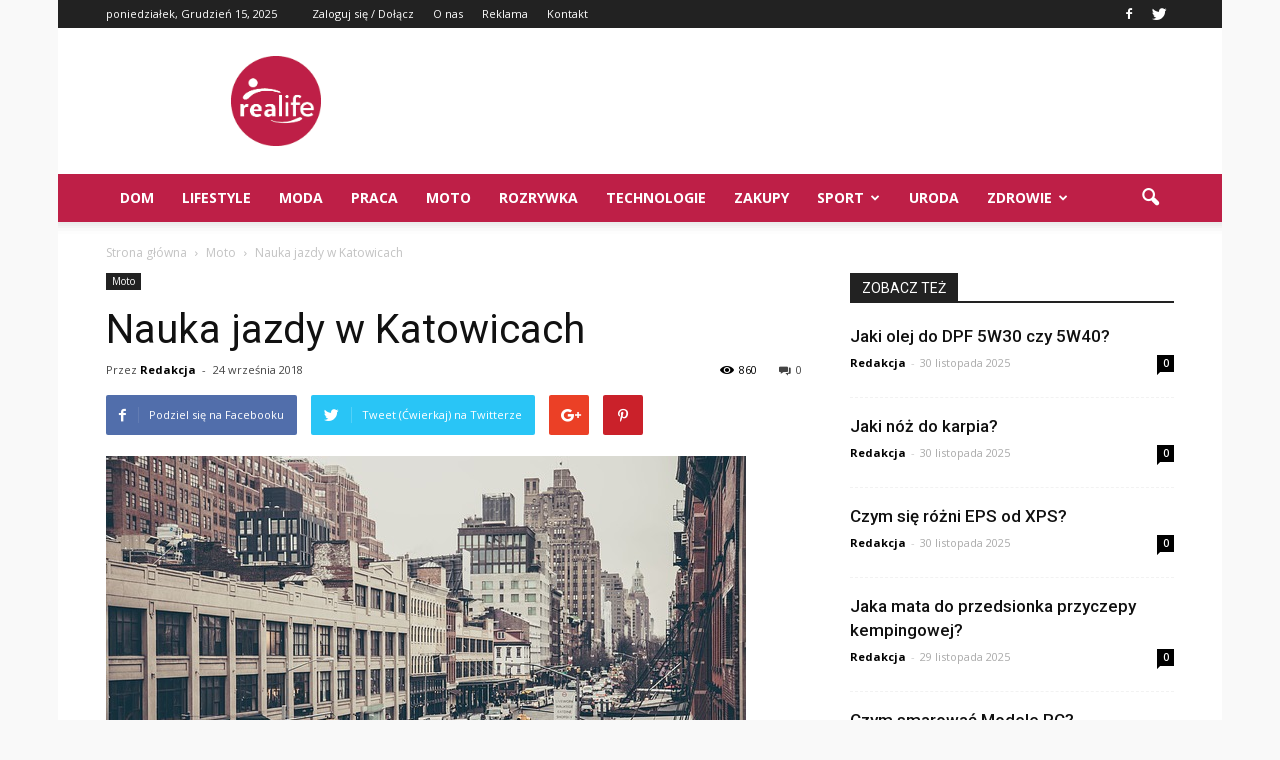

--- FILE ---
content_type: text/html; charset=UTF-8
request_url: https://realife.pl/nauka-jazdy-w-katowicach/
body_size: 91858
content:
<!doctype html >
<!--[if IE 8]>    <html class="ie8" lang="en"> <![endif]-->
<!--[if IE 9]>    <html class="ie9" lang="en"> <![endif]-->
<!--[if gt IE 8]><!--> <html lang="pl-PL"> <!--<![endif]-->
<head>
    <title>Nauka jazdy w Katowicach | ReaLife.pl</title>
    <meta charset="UTF-8" />
    <meta http-equiv="Content-Type" content="text/html; charset=UTF-8">
    <meta name="viewport" content="width=device-width, initial-scale=1.0">
    <link rel="pingback" href="https://realife.pl/xmlrpc.php" />
    <meta property="og:image" content="https://realife.pl/wp-content/uploads/2018/09/ulica14.jpg" /><meta name="author" content="Redakcja">
<link rel='dns-prefetch' href='//s0.wp.com' />
<link rel='dns-prefetch' href='//code.jquery.com' />
<link rel='dns-prefetch' href='//fonts.googleapis.com' />
<link rel='dns-prefetch' href='//s.w.org' />
<link rel="alternate" type="application/rss+xml" title="ReaLife.pl &raquo; Kanał z wpisami" href="https://realife.pl/feed/" />
<link rel="alternate" type="application/rss+xml" title="ReaLife.pl &raquo; Kanał z komentarzami" href="https://realife.pl/comments/feed/" />
<link rel="alternate" type="application/rss+xml" title="ReaLife.pl &raquo; Nauka jazdy w Katowicach Kanał z komentarzami" href="https://realife.pl/nauka-jazdy-w-katowicach/feed/" />
		<script type="text/javascript">
			window._wpemojiSettings = {"baseUrl":"https:\/\/s.w.org\/images\/core\/emoji\/2.3\/72x72\/","ext":".png","svgUrl":"https:\/\/s.w.org\/images\/core\/emoji\/2.3\/svg\/","svgExt":".svg","source":{"concatemoji":"https:\/\/realife.pl\/wp-includes\/js\/wp-emoji-release.min.js?ver=4.9.1"}};
			!function(a,b,c){function d(a,b){var c=String.fromCharCode;l.clearRect(0,0,k.width,k.height),l.fillText(c.apply(this,a),0,0);var d=k.toDataURL();l.clearRect(0,0,k.width,k.height),l.fillText(c.apply(this,b),0,0);var e=k.toDataURL();return d===e}function e(a){var b;if(!l||!l.fillText)return!1;switch(l.textBaseline="top",l.font="600 32px Arial",a){case"flag":return!(b=d([55356,56826,55356,56819],[55356,56826,8203,55356,56819]))&&(b=d([55356,57332,56128,56423,56128,56418,56128,56421,56128,56430,56128,56423,56128,56447],[55356,57332,8203,56128,56423,8203,56128,56418,8203,56128,56421,8203,56128,56430,8203,56128,56423,8203,56128,56447]),!b);case"emoji":return b=d([55358,56794,8205,9794,65039],[55358,56794,8203,9794,65039]),!b}return!1}function f(a){var c=b.createElement("script");c.src=a,c.defer=c.type="text/javascript",b.getElementsByTagName("head")[0].appendChild(c)}var g,h,i,j,k=b.createElement("canvas"),l=k.getContext&&k.getContext("2d");for(j=Array("flag","emoji"),c.supports={everything:!0,everythingExceptFlag:!0},i=0;i<j.length;i++)c.supports[j[i]]=e(j[i]),c.supports.everything=c.supports.everything&&c.supports[j[i]],"flag"!==j[i]&&(c.supports.everythingExceptFlag=c.supports.everythingExceptFlag&&c.supports[j[i]]);c.supports.everythingExceptFlag=c.supports.everythingExceptFlag&&!c.supports.flag,c.DOMReady=!1,c.readyCallback=function(){c.DOMReady=!0},c.supports.everything||(h=function(){c.readyCallback()},b.addEventListener?(b.addEventListener("DOMContentLoaded",h,!1),a.addEventListener("load",h,!1)):(a.attachEvent("onload",h),b.attachEvent("onreadystatechange",function(){"complete"===b.readyState&&c.readyCallback()})),g=c.source||{},g.concatemoji?f(g.concatemoji):g.wpemoji&&g.twemoji&&(f(g.twemoji),f(g.wpemoji)))}(window,document,window._wpemojiSettings);
		</script>
		<style type="text/css">
img.wp-smiley,
img.emoji {
	display: inline !important;
	border: none !important;
	box-shadow: none !important;
	height: 1em !important;
	width: 1em !important;
	margin: 0 .07em !important;
	vertical-align: -0.1em !important;
	background: none !important;
	padding: 0 !important;
}
</style>
<link rel='stylesheet' id='yasrcss-css'  href='https://realife.pl/wp-content/plugins/yet-another-stars-rating/css/yasr.css' type='text/css' media='all' />
<style id='yasrcss-inline-css' type='text/css'>

		.rateit .rateit-range {
			background: url(https://realife.pl/wp-content/plugins/yet-another-stars-rating/img/stars_16_flat.png) left 0px;
		}

		.rateit .rateit-hover {
			background: url(https://realife.pl/wp-content/plugins/yet-another-stars-rating/img/stars_16_flat.png) left -21px;
		}

		.rateit .rateit-selected {
			background: url(https://realife.pl/wp-content/plugins/yet-another-stars-rating/img/stars_16_flat.png) left -42px;
		}

		div.medium .rateit-range {
			/*White*/
			background: url(https://realife.pl/wp-content/plugins/yet-another-stars-rating/img/stars_24_flat.png) left 0px;
		}

		div.medium .rateit-hover {
			/*Red*/
			background: url(https://realife.pl/wp-content/plugins/yet-another-stars-rating/img/stars_24_flat.png) left -29px;
		}

		div.medium .rateit-selected {
			/*Yellow*/
			background: url(https://realife.pl/wp-content/plugins/yet-another-stars-rating/img/stars_24_flat.png) left -58px ;
		}

		/* Creating set 32 */

		div.bigstars .rateit-range {
			/*White*/
			background: url(https://realife.pl/wp-content/plugins/yet-another-stars-rating/img/stars_32_flat.png) left 0px ;
		}

		div.bigstars .rateit-hover{
			/*red*/
			background: url(https://realife.pl/wp-content/plugins/yet-another-stars-rating/img/stars_32_flat.png) left -37px ;
		}

		div.bigstars .rateit-selected
		{
			/*Gold*/
			background: url(https://realife.pl/wp-content/plugins/yet-another-stars-rating/img/stars_32_flat.png) left -74px ;
		}

	
</style>
<link rel='stylesheet' id='jquery-ui-css'  href='//code.jquery.com/ui/1.11.2/themes/smoothness/jquery-ui.css' type='text/css' media='all' />
<link rel='stylesheet' id='dashicons-css'  href='https://realife.pl/wp-includes/css/dashicons.min.css?ver=4.9.1' type='text/css' media='all' />
<link rel='stylesheet' id='yasrcsslightscheme-css'  href='https://realife.pl/wp-content/plugins/yet-another-stars-rating/css/yasr-table-light.css' type='text/css' media='all' />
<link rel='stylesheet' id='google_font_open_sans-css'  href='https://fonts.googleapis.com/css?family=Open+Sans%3A300italic%2C400italic%2C600italic%2C400%2C600%2C700&#038;ver=4.9.1' type='text/css' media='all' />
<link rel='stylesheet' id='google_font_roboto-css'  href='https://fonts.googleapis.com/css?family=Roboto%3A500%2C400italic%2C700%2C500italic%2C400%2C300&#038;ver=4.9.1' type='text/css' media='all' />
<link rel='stylesheet' id='js_composer_front-css'  href='https://realife.pl/wp-content/plugins/js_composer/assets/css/js_composer.min.css?ver=4.11.2' type='text/css' media='all' />
<link rel='stylesheet' id='td-theme-css'  href='https://realife.pl/wp-content/themes/Newspaper/style.css?ver=6.7.2' type='text/css' media='all' />
<link rel='stylesheet' id='jetpack_css-css'  href='https://realife.pl/wp-content/plugins/jetpack/css/jetpack.css?ver=4.0.2' type='text/css' media='all' />
<script type='text/javascript' src='https://realife.pl/wp-includes/js/jquery/jquery.js?ver=1.12.4'></script>
<script type='text/javascript' src='https://realife.pl/wp-includes/js/jquery/jquery-migrate.min.js?ver=1.4.1'></script>
<link rel='https://api.w.org/' href='https://realife.pl/wp-json/' />
<link rel="EditURI" type="application/rsd+xml" title="RSD" href="https://realife.pl/xmlrpc.php?rsd" />
<link rel="wlwmanifest" type="application/wlwmanifest+xml" href="https://realife.pl/wp-includes/wlwmanifest.xml" /> 
<link rel='prev' title='Bus do wynajęcia' href='https://realife.pl/bus-do-wynajecia/' />
<link rel='next' title='Części do przyczepki' href='https://realife.pl/czesci-do-przyczepki/' />
<meta name="generator" content="WordPress 4.9.1" />
<link rel="canonical" href="https://realife.pl/nauka-jazdy-w-katowicach/" />
<link rel='shortlink' href='https://realife.pl/?p=2285' />
<link rel="alternate" type="application/json+oembed" href="https://realife.pl/wp-json/oembed/1.0/embed?url=https%3A%2F%2Frealife.pl%2Fnauka-jazdy-w-katowicach%2F" />
<link rel="alternate" type="text/xml+oembed" href="https://realife.pl/wp-json/oembed/1.0/embed?url=https%3A%2F%2Frealife.pl%2Fnauka-jazdy-w-katowicach%2F&#038;format=xml" />
<!--[if lt IE 9]><script src="https://html5shim.googlecode.com/svn/trunk/html5.js"></script><![endif]-->
    <meta name="generator" content="Powered by Visual Composer - drag and drop page builder for WordPress."/>
<!--[if lte IE 9]><link rel="stylesheet" type="text/css" href="https://realife.pl/wp-content/plugins/js_composer/assets/css/vc_lte_ie9.min.css" media="screen"><![endif]--><!--[if IE  8]><link rel="stylesheet" type="text/css" href="https://realife.pl/wp-content/plugins/js_composer/assets/css/vc-ie8.min.css" media="screen"><![endif]-->
<!-- Jetpack Open Graph Tags -->
<meta property="og:type" content="article" />
<meta property="og:title" content="Nauka jazdy w Katowicach" />
<meta property="og:url" content="https://realife.pl/nauka-jazdy-w-katowicach/" />
<meta property="og:description" content="W samych Katowicach znajduje się naprawdę mnóstwo szkół jazdy. Zdecydowana większość, jeżeli nie wszystkie oferują usługi szkoleniowe na bardzo wysokim poziomie. Dysponują zwrotnymi samochodami, kt…" />
<meta property="article:published_time" content="2018-09-24T17:05:53+00:00" />
<meta property="article:modified_time" content="2018-09-05T17:06:50+00:00" />
<meta property="og:site_name" content="ReaLife.pl" />
<meta property="og:image" content="https://realife.pl/wp-content/uploads/2018/09/ulica14.jpg" />
<meta property="og:image:width" content="640" />
<meta property="og:image:height" content="426" />
<meta property="og:locale" content="pl_PL" />

<!-- JS generated by theme -->

<script>
    

var tdBlocksArray = []; //here we store all the items for the current page

//td_block class - each ajax block uses a object of this class for requests
function tdBlock() {
    this.id = '';
    this.block_type = 1; //block type id (1-234 etc)
    this.atts = '';
    this.td_column_number = '';
    this.td_current_page = 1; //
    this.post_count = 0; //from wp
    this.found_posts = 0; //from wp
    this.max_num_pages = 0; //from wp
    this.td_filter_value = ''; //current live filter value
    this.is_ajax_running = false;
    this.td_user_action = ''; // load more or infinite loader (used by the animation)
    this.header_color = '';
    this.ajax_pagination_infinite_stop = ''; //show load more at page x
}

    
    
        // td_js_generator - mini detector
        (function(){
            var htmlTag = document.getElementsByTagName("html")[0];

            if ( navigator.userAgent.indexOf("MSIE 10.0") > -1 ) {
                htmlTag.className += ' ie10';
            }

            if ( !!navigator.userAgent.match(/Trident.*rv\:11\./) ) {
                htmlTag.className += ' ie11';
            }

            if ( /(iPad|iPhone|iPod)/g.test(navigator.userAgent) ) {
                htmlTag.className += ' td-md-is-ios';
            }

            var user_agent = navigator.userAgent.toLowerCase();
            if ( user_agent.indexOf("android") > -1 ) {
                htmlTag.className += ' td-md-is-android';
            }

            if ( -1 !== navigator.userAgent.indexOf('Mac OS X')  ) {
                htmlTag.className += ' td-md-is-os-x';
            }

            if ( /chrom(e|ium)/.test(navigator.userAgent.toLowerCase()) ) {
               htmlTag.className += ' td-md-is-chrome';
            }

            if ( -1 !== navigator.userAgent.indexOf('Firefox') ) {
                htmlTag.className += ' td-md-is-firefox';
            }

            if ( -1 !== navigator.userAgent.indexOf('Safari') && -1 === navigator.userAgent.indexOf('Chrome') ) {
                htmlTag.className += ' td-md-is-safari';
            }

        })();




        var tdLocalCache = {};

        ( function () {
            "use strict";

            tdLocalCache = {
                data: {},
                remove: function (resource_id) {
                    delete tdLocalCache.data[resource_id];
                },
                exist: function (resource_id) {
                    return tdLocalCache.data.hasOwnProperty(resource_id) && tdLocalCache.data[resource_id] !== null;
                },
                get: function (resource_id) {
                    return tdLocalCache.data[resource_id];
                },
                set: function (resource_id, cachedData) {
                    tdLocalCache.remove(resource_id);
                    tdLocalCache.data[resource_id] = cachedData;
                }
            };
        })();

    
    
var td_viewport_interval_list=[{"limitBottom":767,"sidebarWidth":228},{"limitBottom":1018,"sidebarWidth":300},{"limitBottom":1140,"sidebarWidth":324}];
var td_animation_stack_effect="type0";
var tds_animation_stack=true;
var td_animation_stack_specific_selectors=".entry-thumb, img";
var td_animation_stack_general_selectors=".td-animation-stack img, .post img";
var td_ajax_url="https:\/\/realife.pl\/wp-admin\/admin-ajax.php?td_theme_name=Newspaper&v=6.7.2";
var td_get_template_directory_uri="https:\/\/realife.pl\/wp-content\/themes\/Newspaper";
var tds_snap_menu="smart_snap_always";
var tds_logo_on_sticky="show_header_logo";
var tds_header_style="";
var td_please_wait="Prosz\u0119 czeka\u0107 ...";
var td_email_user_pass_incorrect="U\u017cytkownik lub has\u0142o niepoprawne!";
var td_email_user_incorrect="E-mail lub nazwa u\u017cytkownika jest niepoprawna!";
var td_email_incorrect="E-mail niepoprawny!";
var tds_more_articles_on_post_enable="";
var tds_more_articles_on_post_time_to_wait="";
var tds_more_articles_on_post_pages_distance_from_top=0;
var tds_theme_color_site_wide="#be1f47";
var tds_smart_sidebar="enabled";
var tdThemeName="Newspaper";
var td_magnific_popup_translation_tPrev="Poprzedni (Strza\u0142ka w lewo)";
var td_magnific_popup_translation_tNext="Nast\u0119pny (Strza\u0142ka w prawo)";
var td_magnific_popup_translation_tCounter="%curr% z %total%";
var td_magnific_popup_translation_ajax_tError="Zawarto\u015b\u0107 z %url% nie mo\u017ce by\u0107 za\u0142adowana.";
var td_magnific_popup_translation_image_tError="Obraz #%curr% nie mo\u017ce by\u0107 za\u0142adowany.";
var td_ad_background_click_link="";
var td_ad_background_click_target="";
</script>


<!-- Header style compiled by theme -->

<style>
    

body {
	background-color:#f9f9f9;
}
.td-header-wrap .black-menu .sf-menu > .current-menu-item > a,
    .td-header-wrap .black-menu .sf-menu > .current-menu-ancestor > a,
    .td-header-wrap .black-menu .sf-menu > .current-category-ancestor > a,
    .td-header-wrap .black-menu .sf-menu > li > a:hover,
    .td-header-wrap .black-menu .sf-menu > .sfHover > a,
    .td-header-style-12 .td-header-menu-wrap-full,
    .sf-menu > .current-menu-item > a:after,
    .sf-menu > .current-menu-ancestor > a:after,
    .sf-menu > .current-category-ancestor > a:after,
    .sf-menu > li:hover > a:after,
    .sf-menu > .sfHover > a:after,
    .sf-menu ul .td-menu-item > a:hover,
    .sf-menu ul .sfHover > a,
    .sf-menu ul .current-menu-ancestor > a,
    .sf-menu ul .current-category-ancestor > a,
    .sf-menu ul .current-menu-item > a,
    .td-header-style-12 .td-affix,
    .header-search-wrap .td-drop-down-search:after,
    .header-search-wrap .td-drop-down-search .btn:hover,
    input[type=submit]:hover,
    .td-read-more a,
    .td-post-category:hover,
    .td-grid-style-1.td-hover-1 .td-big-grid-post:hover .td-post-category,
    .td-grid-style-5.td-hover-1 .td-big-grid-post:hover .td-post-category,
    .td_top_authors .td-active .td-author-post-count,
    .td_top_authors .td-active .td-author-comments-count,
    .td_top_authors .td_mod_wrap:hover .td-author-post-count,
    .td_top_authors .td_mod_wrap:hover .td-author-comments-count,
    .td-404-sub-sub-title a:hover,
    .td-search-form-widget .wpb_button:hover,
    .td-rating-bar-wrap div,
    .td_category_template_3 .td-current-sub-category,
    .td-login-wrap .btn,
    .td_display_err,
    .td_display_msg_ok,
    .dropcap,
    .td_wrapper_video_playlist .td_video_controls_playlist_wrapper,
    .wpb_default,
    .wpb_default:hover,
    .td-left-smart-list:hover,
    .td-right-smart-list:hover,
    .woocommerce-checkout .woocommerce input.button:hover,
    .woocommerce-page .woocommerce a.button:hover,
    .woocommerce-account div.woocommerce .button:hover,
    #bbpress-forums button:hover,
    .bbp_widget_login .button:hover,
    .td-footer-wrapper .td-post-category,
    .td-footer-wrapper .widget_product_search input[type="submit"]:hover,
    .woocommerce .product a.button:hover,
    .woocommerce .product #respond input#submit:hover,
    .woocommerce .checkout input#place_order:hover,
    .woocommerce .woocommerce.widget .button:hover,
    .single-product .product .summary .cart .button:hover,
    .woocommerce-cart .woocommerce table.cart .button:hover,
    .woocommerce-cart .woocommerce .shipping-calculator-form .button:hover,
    .td-next-prev-wrap a:hover,
    .td-load-more-wrap a:hover,
    .td-post-small-box a:hover,
    .page-nav .current,
    .page-nav:first-child > div,
    .td_category_template_8 .td-category-header .td-category a.td-current-sub-category,
    .td_category_template_4 .td-category-siblings .td-category a:hover,
    #bbpress-forums .bbp-pagination .current,
    #bbpress-forums #bbp-single-user-details #bbp-user-navigation li.current a,
    .td-theme-slider:hover .slide-meta-cat a,
    a.vc_btn-black:hover,
    .td-trending-now-wrapper:hover .td-trending-now-title,
    .td-scroll-up-visible,
    .td-mobile-close a,
    .td-smart-list-button:hover,
    .td-weather-information:before,
    .td-weather-week:before {
        background-color: #be1f47;
    }

    .woocommerce .woocommerce-message .button:hover,
    .woocommerce .woocommerce-error .button:hover,
    .woocommerce .woocommerce-info .button:hover {
        background-color: #be1f47 !important;
    }

    .woocommerce .product .onsale,
    .woocommerce.widget .ui-slider .ui-slider-handle {
        background: none #be1f47;
    }

    .woocommerce.widget.widget_layered_nav_filters ul li a {
        background: none repeat scroll 0 0 #be1f47 !important;
    }

    a,
    cite a:hover,
    .td_mega_menu_sub_cats .cur-sub-cat,
    .td-mega-span h3 a:hover,
    .td_mod_mega_menu:hover .entry-title a,
    .header-search-wrap .result-msg a:hover,
    .top-header-menu li a:hover,
    .top-header-menu .current-menu-item > a,
    .top-header-menu .current-menu-ancestor > a,
    .top-header-menu .current-category-ancestor > a,
    .td-social-icon-wrap > a:hover,
    .td-header-sp-top-widget .td-social-icon-wrap a:hover,
    .td-page-content blockquote p,
    .td-post-content blockquote p,
    .mce-content-body blockquote p,
    .comment-content blockquote p,
    .wpb_text_column blockquote p,
    .td_block_text_with_title blockquote p,
    .td_module_wrap:hover .entry-title a,
    .td-subcat-filter .td-subcat-list a:hover,
    .td-subcat-filter .td-subcat-dropdown a:hover,
    .td_quote_on_blocks,
    .dropcap2,
    .dropcap3,
    .td_top_authors .td-active .td-authors-name a,
    .td_top_authors .td_mod_wrap:hover .td-authors-name a,
    .td-post-next-prev-content a:hover,
    .author-box-wrap .td-author-social a:hover,
    .td-author-name a:hover,
    .td-author-url a:hover,
    .td_mod_related_posts:hover h3 > a,
    .td-post-template-11 .td-related-title .td-related-left:hover,
    .td-post-template-11 .td-related-title .td-related-right:hover,
    .td-post-template-11 .td-related-title .td-cur-simple-item,
    .td-post-template-11 .td_block_related_posts .td-next-prev-wrap a:hover,
    .comment-reply-link:hover,
    .logged-in-as a:hover,
    #cancel-comment-reply-link:hover,
    .td-search-query,
    .td-category-header .td-pulldown-category-filter-link:hover,
    .td-category-siblings .td-subcat-dropdown a:hover,
    .td-category-siblings .td-subcat-dropdown a.td-current-sub-category,
    .td-login-wrap .td-login-info-text a:hover,
    .widget a:hover,
    .widget_calendar tfoot a:hover,
    .woocommerce a.added_to_cart:hover,
    #bbpress-forums li.bbp-header .bbp-reply-content span a:hover,
    #bbpress-forums .bbp-forum-freshness a:hover,
    #bbpress-forums .bbp-topic-freshness a:hover,
    #bbpress-forums .bbp-forums-list li a:hover,
    #bbpress-forums .bbp-forum-title:hover,
    #bbpress-forums .bbp-topic-permalink:hover,
    #bbpress-forums .bbp-topic-started-by a:hover,
    #bbpress-forums .bbp-topic-started-in a:hover,
    #bbpress-forums .bbp-body .super-sticky li.bbp-topic-title .bbp-topic-permalink,
    #bbpress-forums .bbp-body .sticky li.bbp-topic-title .bbp-topic-permalink,
    .widget_display_replies .bbp-author-name,
    .widget_display_topics .bbp-author-name,
    .footer-email-wrap a,
    .td-subfooter-menu li a:hover,
    .footer-social-wrap a:hover,
    a.vc_btn-black:hover,
    .td-mobile-content li a:hover,
    .td-mobile-content .sfHover > a,
    .td-mobile-content .current-menu-item > a,
    .td-mobile-content .current-menu-ancestor > a,
    .td-mobile-content .current-category-ancestor > a,
    .td-smart-list-dropdown-wrap .td-smart-list-button:hover {
        color: #be1f47;
    }

    .td_login_tab_focus,
    a.vc_btn-black.vc_btn_square_outlined:hover,
    a.vc_btn-black.vc_btn_outlined:hover,
    .td-mega-menu-page .wpb_content_element ul li a:hover {
        color: #be1f47 !important;
    }

    .td-next-prev-wrap a:hover,
    .td-load-more-wrap a:hover,
    .td-post-small-box a:hover,
    .page-nav .current,
    .page-nav:first-child > div,
    .td_category_template_8 .td-category-header .td-category a.td-current-sub-category,
    .td_category_template_4 .td-category-siblings .td-category a:hover,
    #bbpress-forums .bbp-pagination .current,
    .td-login-panel-title,
    .post .td_quote_box,
    .page .td_quote_box,
    a.vc_btn-black:hover {
        border-color: #be1f47;
    }

    .td_wrapper_video_playlist .td_video_currently_playing:after {
        border-color: #be1f47 !important;
    }

    .header-search-wrap .td-drop-down-search:before {
        border-color: transparent transparent #be1f47 transparent;
    }

    .block-title > span,
    .block-title > a,
    .block-title > label,
    .widgettitle,
    .widgettitle:after,
    .td-trending-now-title,
    .td-trending-now-wrapper:hover .td-trending-now-title,
    .wpb_tabs li.ui-tabs-active a,
    .wpb_tabs li:hover a,
    .vc_tta-container .vc_tta-color-grey.vc_tta-tabs-position-top.vc_tta-style-classic .vc_tta-tabs-container .vc_tta-tab.vc_active > a,
    .vc_tta-container .vc_tta-color-grey.vc_tta-tabs-position-top.vc_tta-style-classic .vc_tta-tabs-container .vc_tta-tab:hover > a,
    .td-related-title .td-cur-simple-item,
    .woocommerce .product .products h2,
    .td-subcat-filter .td-subcat-dropdown:hover .td-subcat-more {
    	background-color: #be1f47;
    }

    .woocommerce div.product .woocommerce-tabs ul.tabs li.active {
    	background-color: #be1f47 !important;
    }

    .block-title,
    .td-related-title,
    .wpb_tabs .wpb_tabs_nav,
    .vc_tta-container .vc_tta-color-grey.vc_tta-tabs-position-top.vc_tta-style-classic .vc_tta-tabs-container,
    .woocommerce div.product .woocommerce-tabs ul.tabs:before {
        border-color: #be1f47;
    }
    .td_block_wrap .td-subcat-item .td-cur-simple-item {
	    color: #be1f47;
	}


    
    .td-grid-style-4 .entry-title
    {
        background-color: rgba(190, 31, 71, 0.7);
    }

    
    .block-title > span,
    .block-title > a,
    .block-title > label,
    .widgettitle,
    .widgettitle:after,
    .td-trending-now-title,
    .td-trending-now-wrapper:hover .td-trending-now-title,
    .wpb_tabs li.ui-tabs-active a,
    .wpb_tabs li:hover a,
    .vc_tta-container .vc_tta-color-grey.vc_tta-tabs-position-top.vc_tta-style-classic .vc_tta-tabs-container .vc_tta-tab.vc_active > a,
    .vc_tta-container .vc_tta-color-grey.vc_tta-tabs-position-top.vc_tta-style-classic .vc_tta-tabs-container .vc_tta-tab:hover > a,
    .td-related-title .td-cur-simple-item,
    .woocommerce .product .products h2,
    .td-subcat-filter .td-subcat-dropdown:hover .td-subcat-more,
    .td-weather-information:before,
    .td-weather-week:before {
        background-color: #222222;
    }

    .woocommerce div.product .woocommerce-tabs ul.tabs li.active {
    	background-color: #222222 !important;
    }

    .block-title,
    .td-related-title,
    .wpb_tabs .wpb_tabs_nav,
    .vc_tta-container .vc_tta-color-grey.vc_tta-tabs-position-top.vc_tta-style-classic .vc_tta-tabs-container,
    .woocommerce div.product .woocommerce-tabs ul.tabs:before {
        border-color: #222222;
    }

    
    .td-header-wrap .td-header-menu-wrap-full,
    .sf-menu > .current-menu-ancestor > a,
    .sf-menu > .current-category-ancestor > a,
    .td-header-menu-wrap.td-affix,
    .td-header-style-3 .td-header-main-menu,
    .td-header-style-3 .td-affix .td-header-main-menu,
    .td-header-style-4 .td-header-main-menu,
    .td-header-style-4 .td-affix .td-header-main-menu,
    .td-header-style-8 .td-header-menu-wrap.td-affix,
    .td-header-style-8 .td-header-top-menu-full {
		background-color: #be1f47;
    }


    .td-boxed-layout .td-header-style-3 .td-header-menu-wrap,
    .td-boxed-layout .td-header-style-4 .td-header-menu-wrap {
    	background-color: #be1f47 !important;
    }


    @media (min-width: 1019px) {
        .td-header-style-1 .td-header-sp-recs,
        .td-header-style-1 .td-header-sp-logo {
            margin-bottom: 28px;
        }
    }

    @media (min-width: 768px) and (max-width: 1018px) {
        .td-header-style-1 .td-header-sp-recs,
        .td-header-style-1 .td-header-sp-logo {
            margin-bottom: 14px;
        }
    }

    .td-header-style-7 .td-header-top-menu {
        border-bottom: none;
    }


    
    .sf-menu ul .td-menu-item > a:hover,
    .sf-menu ul .sfHover > a,
    .sf-menu ul .current-menu-ancestor > a,
    .sf-menu ul .current-category-ancestor > a,
    .sf-menu ul .current-menu-item > a,
    .sf-menu > .current-menu-item > a:after,
    .sf-menu > .current-menu-ancestor > a:after,
    .sf-menu > .current-category-ancestor > a:after,
    .sf-menu > li:hover > a:after,
    .sf-menu > .sfHover > a:after,
    .td_block_mega_menu .td-next-prev-wrap a:hover,
    .td-mega-span .td-post-category:hover,
    .td-header-wrap .black-menu .sf-menu > li > a:hover,
    .td-header-wrap .black-menu .sf-menu > .current-menu-ancestor > a,
    .td-header-wrap .black-menu .sf-menu > .sfHover > a,
    .header-search-wrap .td-drop-down-search:after,
    .header-search-wrap .td-drop-down-search .btn:hover,
    .td-header-wrap .black-menu .sf-menu > .current-menu-item > a,
    .td-header-wrap .black-menu .sf-menu > .current-menu-ancestor > a,
    .td-header-wrap .black-menu .sf-menu > .current-category-ancestor > a,
    .td-mobile-close a {
        background-color: #000000;
    }


    .td_block_mega_menu .td-next-prev-wrap a:hover {
        border-color: #000000;
    }

    .header-search-wrap .td-drop-down-search:before {
        border-color: transparent transparent #000000 transparent;
    }

    .td_mega_menu_sub_cats .cur-sub-cat,
    .td_mod_mega_menu:hover .entry-title a,
    .td-mobile-content li a:hover,
    .td-mobile-content .current-menu-item > a,
    .td-mobile-content .current-menu-ancestor > a,
    .td-mobile-content .current-category-ancestor > a {
        color: #000000;
    }


    
    .td-header-wrap .td-header-menu-wrap .sf-menu > li > a,
    .td-header-wrap .header-search-wrap .td-icon-search {
        color: #ffffff;
    }
</style>

<script>
  (function(i,s,o,g,r,a,m){i['GoogleAnalyticsObject']=r;i[r]=i[r]||function(){
  (i[r].q=i[r].q||[]).push(arguments)},i[r].l=1*new Date();a=s.createElement(o),
  m=s.getElementsByTagName(o)[0];a.async=1;a.src=g;m.parentNode.insertBefore(a,m)
  })(window,document,'script','https://www.google-analytics.com/analytics.js','ga');

  ga('create', 'UA-77420471-1', 'auto');
  ga('send', 'pageview');

</script><noscript><style type="text/css"> .wpb_animate_when_almost_visible { opacity: 1; }</style></noscript></head>

<body class="post-template-default single single-post postid-2285 single-format-standard nauka-jazdy-w-katowicach wpb-js-composer js-comp-ver-4.11.2 vc_responsive td-animation-stack-type0 td-boxed-layout" itemscope="itemscope" itemtype="https://schema.org/WebPage">


<div class="td-scroll-up"><i class="td-icon-menu-up"></i></div>

<div id="td-outer-wrap">

    <div class="td-transition-content-and-menu td-mobile-nav-wrap">
        <div id="td-mobile-nav">
    <!-- mobile menu close -->
    <div class="td-mobile-close">
        <a href="#">ZAMKNIJ</a>
        <div class="td-nav-triangle"></div>
    </div>

    <div class="td-mobile-content">
        <div class="menu-menu-container"><ul id="menu-menu" class=""><li id="menu-item-582" class="menu-item menu-item-type-taxonomy menu-item-object-category menu-item-first menu-item-582"><a href="https://realife.pl/category/dom/">Dom</a></li>
<li id="menu-item-583" class="menu-item menu-item-type-taxonomy menu-item-object-category menu-item-583"><a href="https://realife.pl/category/lifestyle/">Lifestyle</a></li>
<li id="menu-item-584" class="menu-item menu-item-type-taxonomy menu-item-object-category menu-item-584"><a href="https://realife.pl/category/moda/">Moda</a></li>
<li id="menu-item-586" class="menu-item menu-item-type-taxonomy menu-item-object-category menu-item-586"><a href="https://realife.pl/category/praca/">Praca</a></li>
<li id="menu-item-585" class="menu-item menu-item-type-taxonomy menu-item-object-category current-post-ancestor current-menu-parent current-post-parent menu-item-585"><a href="https://realife.pl/category/moto/">Moto</a></li>
<li id="menu-item-587" class="menu-item menu-item-type-taxonomy menu-item-object-category menu-item-587"><a href="https://realife.pl/category/rozrywka/">Rozrywka</a></li>
<li id="menu-item-588" class="menu-item menu-item-type-taxonomy menu-item-object-category menu-item-588"><a href="https://realife.pl/category/technologie/">Technologie</a></li>
<li id="menu-item-589" class="menu-item menu-item-type-taxonomy menu-item-object-category menu-item-589"><a href="https://realife.pl/category/zakupy/">Zakupy</a></li>
<li id="menu-item-86" class="menu-item menu-item-type-taxonomy menu-item-object-category menu-item-has-children menu-item-86"><a href="https://realife.pl/category/sport/">Sport</a>
<ul class="sub-menu">
	<li id="menu-item-85" class="menu-item menu-item-type-taxonomy menu-item-object-category menu-item-85"><a href="https://realife.pl/category/cwiczenia/">Ćwiczenia</a></li>
</ul>
</li>
<li id="menu-item-84" class="menu-item menu-item-type-taxonomy menu-item-object-category menu-item-84"><a href="https://realife.pl/category/uroda/">Uroda</a></li>
<li id="menu-item-590" class="menu-item menu-item-type-taxonomy menu-item-object-category menu-item-has-children menu-item-590"><a href="https://realife.pl/category/zdrowie/">Zdrowie</a>
<ul class="sub-menu">
	<li id="menu-item-87" class="menu-item menu-item-type-taxonomy menu-item-object-category menu-item-87"><a href="https://realife.pl/category/odzywianie/">Odżywianie</a></li>
</ul>
</li>
</ul></div>    </div>
</div>    </div>

        <div class="td-transition-content-and-menu td-content-wrap">



<!--
Header style 1
-->

<div class="td-header-wrap td-header-style-1">

    <div class="td-header-top-menu-full">
        <div class="td-container td-header-row td-header-top-menu">
            
    <div class="top-bar-style-1">
        
<div class="td-header-sp-top-menu">


	<div class="td_data_time">poniedziałek, Grudzień 15, 2025</div>
                <ul class="top-header-menu td_ul_login"><li class="menu-item"><a class="td-login-modal-js menu-item" href="#login-form" data-effect="mpf-td-login-effect">Zaloguj się / Dołącz</a><span class="td-sp-ico-login td_sp_login_ico_style"></span></li></ul>
                <div  id="login-form" class="white-popup-block mfp-hide mfp-with-anim">
                    <ul class="td-login-tabs">
                        <li><a id="login-link" class="td_login_tab_focus">ZALOGUJ SIĘ</a></li>
                    </ul>



                    <div class="td-login-wrap">
                        <div class="td_display_err"></div>

                        <div id="td-login-div" class="">
                            <div class="td-login-panel-title">Witamy! Zaloguj się na swoje konto</div>
                            <input class="td-login-input" type="text" name="login_email" id="login_email" placeholder="Twoja nazwa użytkownika" value="" required>
                            <input class="td-login-input" type="password" name="login_pass" id="login_pass" value="" placeholder="Twoje hasło" required>
                            <input type="button" name="login_button" id="login_button" class="wpb_button btn td-login-button" value="Zaloguj się">


                            <div class="td-login-info-text"><a href="#" id="forgot-pass-link">Nie pamiętasz hasła?</a></div>


                        </div>

                        

                         <div id="td-forgot-pass-div" class="td-dispaly-none">
                            <div class="td-login-panel-title">Odzyskaj swoje hasło</div>
                            <input class="td-login-input" type="text" name="forgot_email" id="forgot_email" placeholder="Twój e-mail" value="" required>
                            <input type="button" name="forgot_button" id="forgot_button" class="wpb_button btn td-login-button" value="Wyślij Moją Przepustkę">
                        </div>




                    </div>
                </div>
                <div class="menu-top-container"><ul id="menu-menu-top" class="top-header-menu"><li id="menu-item-89" class="menu-item menu-item-type-post_type menu-item-object-page menu-item-first td-menu-item td-normal-menu menu-item-89"><a href="https://realife.pl/o-nas/">O nas</a></li>
<li id="menu-item-88" class="menu-item menu-item-type-post_type menu-item-object-page td-menu-item td-normal-menu menu-item-88"><a href="https://realife.pl/reklama/">Reklama</a></li>
<li id="menu-item-90" class="menu-item menu-item-type-post_type menu-item-object-page td-menu-item td-normal-menu menu-item-90"><a href="https://realife.pl/kontakt/">Kontakt</a></li>
</ul></div></div>
        <div class="td-header-sp-top-widget">
    <span class="td-social-icon-wrap"><a target="_blank" href="https://www.facebook.com/Realifepl-960027767449293/" title="Facebook"><i class="td-icon-font td-icon-facebook"></i></a></span><span class="td-social-icon-wrap"><a target="_blank" href="https://twitter.com/realife_pl" title="Twitter"><i class="td-icon-font td-icon-twitter"></i></a></span></div>
    </div>

        </div>
    </div>

    <div class="td-banner-wrap-full td-logo-wrap-full">
        <div class="td-container td-header-row td-header-header">
            <div class="td-header-sp-logo">
                        <a href="https://realife.pl/"><img src="http://realife.pl/wp-content/uploads/2016/05/realife.png" alt=""/></a>
                </div>
            <div class="td-header-sp-recs">
                <div class="td-header-rec-wrap">
    
 <!-- A generated by theme --> 

<script async src="//pagead2.googlesyndication.com/pagead/js/adsbygoogle.js"></script><div class="td-g-rec td-g-rec-id-header">
<script type="text/javascript">
var td_screen_width = document.body.clientWidth;

                    if ( td_screen_width >= 1140 ) {
                        /* large monitors */
                        document.write('<ins class="adsbygoogle" style="display:inline-block;width:728px;height:90px" data-ad-client="ca-pub-3624369775460466" data-ad-slot="7483006543"></ins>');
                        (adsbygoogle = window.adsbygoogle || []).push({});
                    }
            
	                    if ( td_screen_width >= 1019  && td_screen_width < 1140 ) {
	                        /* landscape tablets */
                        document.write('<ins class="adsbygoogle" style="display:inline-block;width:468px;height:60px" data-ad-client="ca-pub-3624369775460466" data-ad-slot="7483006543"></ins>');
	                        (adsbygoogle = window.adsbygoogle || []).push({});
	                    }
	                
                    if ( td_screen_width >= 768  && td_screen_width < 1019 ) {
                        /* portrait tablets */
                        document.write('<ins class="adsbygoogle" style="display:inline-block;width:468px;height:60px" data-ad-client="ca-pub-3624369775460466" data-ad-slot="7483006543"></ins>');
                        (adsbygoogle = window.adsbygoogle || []).push({});
                    }
                
                    if ( td_screen_width < 768 ) {
                        /* Phones */
                        document.write('<ins class="adsbygoogle" style="display:inline-block;width:320px;height:50px" data-ad-client="ca-pub-3624369775460466" data-ad-slot="7483006543"></ins>');
                        (adsbygoogle = window.adsbygoogle || []).push({});
                    }
                </script>
</div>

 <!-- end A --> 


</div>            </div>
        </div>
    </div>

    <div class="td-header-menu-wrap-full">
        <div class="td-header-menu-wrap td-header-gradient">
            <div class="td-container td-header-row td-header-main-menu">
                <div id="td-header-menu">
    <div id="td-top-mobile-toggle"><a href="#"><i class="td-icon-font td-icon-mobile"></i></a></div>
    <div class="td-main-menu-logo">
                <a href="https://realife.pl/"><img src="http://realife.pl/wp-content/uploads/2016/05/realife.png" alt=""/></a>
        </div>
    <div class="menu-menu-container"><ul id="menu-menu-1" class="sf-menu"><li class="menu-item menu-item-type-taxonomy menu-item-object-category menu-item-first td-menu-item td-normal-menu menu-item-582"><a href="https://realife.pl/category/dom/">Dom</a></li>
<li class="menu-item menu-item-type-taxonomy menu-item-object-category td-menu-item td-normal-menu menu-item-583"><a href="https://realife.pl/category/lifestyle/">Lifestyle</a></li>
<li class="menu-item menu-item-type-taxonomy menu-item-object-category td-menu-item td-normal-menu menu-item-584"><a href="https://realife.pl/category/moda/">Moda</a></li>
<li class="menu-item menu-item-type-taxonomy menu-item-object-category td-menu-item td-normal-menu menu-item-586"><a href="https://realife.pl/category/praca/">Praca</a></li>
<li class="menu-item menu-item-type-taxonomy menu-item-object-category current-post-ancestor current-menu-parent current-post-parent td-menu-item td-normal-menu menu-item-585"><a href="https://realife.pl/category/moto/">Moto</a></li>
<li class="menu-item menu-item-type-taxonomy menu-item-object-category td-menu-item td-normal-menu menu-item-587"><a href="https://realife.pl/category/rozrywka/">Rozrywka</a></li>
<li class="menu-item menu-item-type-taxonomy menu-item-object-category td-menu-item td-normal-menu menu-item-588"><a href="https://realife.pl/category/technologie/">Technologie</a></li>
<li class="menu-item menu-item-type-taxonomy menu-item-object-category td-menu-item td-normal-menu menu-item-589"><a href="https://realife.pl/category/zakupy/">Zakupy</a></li>
<li class="menu-item menu-item-type-taxonomy menu-item-object-category menu-item-has-children td-menu-item td-normal-menu menu-item-86"><a href="https://realife.pl/category/sport/">Sport</a>
<ul class="sub-menu">
	<li class="menu-item menu-item-type-taxonomy menu-item-object-category td-menu-item td-normal-menu menu-item-85"><a href="https://realife.pl/category/cwiczenia/">Ćwiczenia</a></li>
</ul>
</li>
<li class="menu-item menu-item-type-taxonomy menu-item-object-category td-menu-item td-normal-menu menu-item-84"><a href="https://realife.pl/category/uroda/">Uroda</a></li>
<li class="menu-item menu-item-type-taxonomy menu-item-object-category menu-item-has-children td-menu-item td-normal-menu menu-item-590"><a href="https://realife.pl/category/zdrowie/">Zdrowie</a>
<ul class="sub-menu">
	<li class="menu-item menu-item-type-taxonomy menu-item-object-category td-menu-item td-normal-menu menu-item-87"><a href="https://realife.pl/category/odzywianie/">Odżywianie</a></li>
</ul>
</li>
</ul></div></div>


<div class="td-search-wrapper">
    <div id="td-top-search">
        <!-- Search -->
        <div class="header-search-wrap">
            <div class="dropdown header-search">
                <a id="td-header-search-button" href="#" role="button" class="dropdown-toggle " data-toggle="dropdown"><i class="td-icon-search"></i></a>
            </div>
        </div>
    </div>
</div>

<div class="header-search-wrap">
	<div class="dropdown header-search">
		<div class="td-drop-down-search" aria-labelledby="td-header-search-button">
			<form role="search" method="get" class="td-search-form" action="https://realife.pl/">
				<div class="td-head-form-search-wrap">
					<input id="td-header-search" type="text" value="" name="s" autocomplete="off" /><input class="wpb_button wpb_btn-inverse btn" type="submit" id="td-header-search-top" value="Wyszukiwanie" />
				</div>
			</form>
			<div id="td-aj-search"></div>
		</div>
	</div>
</div>            </div>
        </div>
    </div>

</div><div class="td-main-content-wrap">

    <div class="td-container td-post-template-default ">
        <div class="td-crumb-container"><div class="entry-crumbs"><span itemscope itemtype="http://data-vocabulary.org/Breadcrumb"><a title="" class="entry-crumb" itemprop="url" href="https://realife.pl/"><span itemprop="title">Strona główna</span></a></span> <i class="td-icon-right td-bread-sep"></i> <span itemscope itemtype="http://data-vocabulary.org/Breadcrumb"><a title="Zobacz wszystkie wiadomości Moto" class="entry-crumb" itemprop="url" href="https://realife.pl/category/moto/"><span itemprop="title">Moto</span></a></span> <i class="td-icon-right td-bread-sep td-bred-no-url-last"></i> <span class="td-bred-no-url-last" itemscope itemtype="http://data-vocabulary.org/Breadcrumb"><meta itemprop="title" content = "Nauka jazdy w Katowicach"><meta itemprop="url" content = "https://realife.pl/nauka-jazdy-w-katowicach/">Nauka jazdy w Katowicach</span></div></div>

        <div class="td-pb-row">
                                    <div class="td-pb-span8 td-main-content" role="main">
                            <div class="td-ss-main-content">
                                
    <article id="post-2285" class="post-2285 post type-post status-publish format-standard has-post-thumbnail hentry category-moto" itemscope itemtype="https://schema.org/Article">
        <div class="td-post-header">

            <ul class="td-category"><li class="entry-category"><a  href="https://realife.pl/category/moto/">Moto</a></li></ul>
            <header class="td-post-title">
                <h1 class="entry-title">Nauka jazdy w Katowicach</h1>

                

                <div class="td-module-meta-info">
                    <div class="td-post-author-name">Przez <a href="https://realife.pl/author/jeden/">Redakcja</a> - </div>                    <div class="td-post-date"><time class="entry-date updated td-module-date" datetime="2018-09-24T19:05:53+00:00" >24 września 2018</time></div>                    <div class="td-post-comments"><a href="https://realife.pl/nauka-jazdy-w-katowicach/#respond"><i class="td-icon-comments"></i>0</a></div>                    <div class="td-post-views"><i class="td-icon-views"></i><span class="td-nr-views-2285">860</span></div>                </div>

            </header>

        </div>

        <div class="td-post-sharing td-post-sharing-top ">
				<div class="td-default-sharing">
		            <a class="td-social-sharing-buttons td-social-facebook" href="http://www.facebook.com/sharer.php?u=https%3A%2F%2Frealife.pl%2Fnauka-jazdy-w-katowicach%2F" onclick="window.open(this.href, 'mywin','left=50,top=50,width=600,height=350,toolbar=0'); return false;"><i class="td-icon-facebook"></i><div class="td-social-but-text">Podziel się na Facebooku</div></a>
		            <a class="td-social-sharing-buttons td-social-twitter" href="https://twitter.com/intent/tweet?text=Nauka+jazdy+w+Katowicach&url=https%3A%2F%2Frealife.pl%2Fnauka-jazdy-w-katowicach%2F&via=ReaLife.pl"  ><i class="td-icon-twitter"></i><div class="td-social-but-text">Tweet (Ćwierkaj) na Twitterze</div></a>
		            <a class="td-social-sharing-buttons td-social-google" href="http://plus.google.com/share?url=https://realife.pl/nauka-jazdy-w-katowicach/" onclick="window.open(this.href, 'mywin','left=50,top=50,width=600,height=350,toolbar=0'); return false;"><i class="td-icon-googleplus"></i></a>
		            <a class="td-social-sharing-buttons td-social-pinterest" href="http://pinterest.com/pin/create/button/?url=https://realife.pl/nauka-jazdy-w-katowicach/&amp;media=https://realife.pl/wp-content/uploads/2018/09/ulica14.jpg&description=Nauka+jazdy+w+Katowicach" onclick="window.open(this.href, 'mywin','left=50,top=50,width=600,height=350,toolbar=0'); return false;"><i class="td-icon-pinterest"></i></a>
		            <a class="td-social-sharing-buttons td-social-whatsapp" href="whatsapp://send?text=Nauka+jazdy+w+Katowicach - https%3A%2F%2Frealife.pl%2Fnauka-jazdy-w-katowicach%2F" ><i class="td-icon-whatsapp"></i></a>
	            </div></div>

        <div class="td-post-content">

        <div class="td-post-featured-image"><a href="https://realife.pl/wp-content/uploads/2018/09/ulica14.jpg" data-caption=""><img width="640" height="426" class="entry-thumb td-modal-image" src="https://realife.pl/wp-content/uploads/2018/09/ulica14.jpg" alt="Nauka jazdy w Katowicach" title=""/></a></div>
        <p>W samych Katowicach znajduje się naprawdę mnóstwo szkół jazdy. Zdecydowana większość, jeżeli nie wszystkie oferują usługi szkoleniowe na bardzo wysokim poziomie. Dysponują zwrotnymi samochodami, które opanują nawet najbardziej przerażeni kursanci. Każda szkółka posiada plac manewrowy, gdzie przyszli kierowcy mogą uczyć się wykonywać różne manewry, z naciskiem na &#8222;Łuk&#8221;, który jest obowiązkowo do zaliczenia na egzaminie. A co najważniejsze, we wszystkich ośrodkach szkoleniowych pracują profesjonalni instruktorzy, którzy znają się na swoim fachu jak mało kto. Niesamowicie precyzyjnie punktują błędy początkujących kierowców, by potem dać im potrzebne wskazówki. Oczywiście, są przy tym bardzo wyrozumiali i mili, w końcu nikt nie chciałby uczyć się, ani pracować w nieprzyjaznej atmosferze. Warto jeszcze dodać, że fachowcy tego typu są wstanie przewidzieć niektóre zachowania uczniów, zapobiegając tym samym przed potencjalną kolizją. Dzięki temu kursanci są chronieni przed zagrożeniami na drodze, które sami mogą wywołać oraz nie zniechęcą się do jazdy wypadkiem, jaki mogliby spowodować przed ukończeniem szkolenia. Dodatkowo przyjazna atmosfera zachęca do jeżdżenia i stawania się coraz lepszym kierowcą. Kto wie, ile Robertów Kubica wyjdzie spod skrzydeł katowickich szkoleniowców?</p>
<p>Nauka Jazdy Katowice, tak nazwijmy umownie wszystkie szkoły, reprezentują wysoki poziom szkoleń zarówno teoretycznych jak i praktycznych. Część z nich buduje swoją pozycję na rynku od ponad 10 lat, dlatego możemy zaufać w ich profesjonalizm. Oprócz kategorii B, w kierunku której uczy każdy, można znaleźć szkolenia w kategoriach A, A1, A2, czy C, C1. Coraz więcej zakładów przygotowujących do jazdy rezygnuje z podobnych kursów, więc należy doceniać sposobność zdobycia odpowiednich kwalifikacji w okolicach naszego zamieszkania. Zwłaszcza, że aby móc szkolić w takich kierunkach trzeba posiadać dodatkowe samochody, lub przyczepy spełniające powyższe wymagania, a te pierwsze potrafią być bardzo kosztowne.</p>

 <!-- A generated by theme --> 

<script async src="//pagead2.googlesyndication.com/pagead/js/adsbygoogle.js"></script><div class="td-g-rec td-g-rec-id-content_inlineleft">
<script type="text/javascript">
var td_screen_width = document.body.clientWidth;

                    if ( td_screen_width >= 1140 ) {
                        /* large monitors */
                        document.write('<ins class="adsbygoogle" style="display:inline-block;width:300px;height:250px" data-ad-client="ca-pub-3624369775460466" data-ad-slot="1436472947"></ins>');
                        (adsbygoogle = window.adsbygoogle || []).push({});
                    }
            
	                    if ( td_screen_width >= 1019  && td_screen_width < 1140 ) {
	                        /* landscape tablets */
                        document.write('<ins class="adsbygoogle" style="display:inline-block;width:300px;height:250px" data-ad-client="ca-pub-3624369775460466" data-ad-slot="1436472947"></ins>');
	                        (adsbygoogle = window.adsbygoogle || []).push({});
	                    }
	                
                    if ( td_screen_width >= 768  && td_screen_width < 1019 ) {
                        /* portrait tablets */
                        document.write('<ins class="adsbygoogle" style="display:inline-block;width:200px;height:200px" data-ad-client="ca-pub-3624369775460466" data-ad-slot="1436472947"></ins>');
                        (adsbygoogle = window.adsbygoogle || []).push({});
                    }
                
                    if ( td_screen_width < 768 ) {
                        /* Phones */
                        document.write('<ins class="adsbygoogle" style="display:inline-block;width:300px;height:250px" data-ad-client="ca-pub-3624369775460466" data-ad-slot="1436472947"></ins>');
                        (adsbygoogle = window.adsbygoogle || []).push({});
                    }
                </script>
</div>

 <!-- end A --> 

<p><a href="http://www.auto-poradnik.pl/"><img src="http://realife.pl/wp-content/uploads/2018/09/AUTO-poradnik-300x44.png" alt="auto-poradnik.pl" width="300" height="44" class="alignnone size-medium wp-image-2201" srcset="https://realife.pl/wp-content/uploads/2018/09/AUTO-poradnik-300x44.png 300w, https://realife.pl/wp-content/uploads/2018/09/AUTO-poradnik-533x80.png 533w, https://realife.pl/wp-content/uploads/2018/09/AUTO-poradnik-534x80.png 534w, https://realife.pl/wp-content/uploads/2018/09/AUTO-poradnik.png 543w" sizes="(max-width: 300px) 100vw, 300px" /></a></p>

        <!--Yasr Visitor Votes Shortcode-->
        <div id="yasr_visitor_votes_2285" class="yasr-visitor-votes"><div class="rateit medium yasr_visitor_votes_stars_div" id="yasr_rateit_visitor_votes_2285" data-postid="2285" data-rateit-starwidth="24" data-rateit-starheight="24" data-rateit-value="0" data-rateit-step="1" data-rateit-resetable="false" data-rateit-readonly="false"></div><span class="dashicons dashicons-chart-bar yasr-dashicons-visitor-stats " id="yasr-total-average-dashicon-2285" title="yasr-stats-dashicon"></span><span class="yasr-total-average-container" id="yasr-total-average-text_2285">
                    [Głosów:0 &nbsp; &nbsp;Średnia:0/5]
                </span></div>
        <!--End Yasr Visitor Votes Shortcode-->
                </div>


        <footer>
                        
            <div class="td-post-source-tags">
                                            </div>

            <div class="td-post-sharing td-post-sharing-bottom td-with-like"><span class="td-post-share-title">PODZIEL SIĘ</span>
            <div class="td-default-sharing">
	            <a class="td-social-sharing-buttons td-social-facebook" href="http://www.facebook.com/sharer.php?u=https%3A%2F%2Frealife.pl%2Fnauka-jazdy-w-katowicach%2F" onclick="window.open(this.href, 'mywin','left=50,top=50,width=600,height=350,toolbar=0'); return false;"><i class="td-icon-facebook"></i><div class="td-social-but-text">Facebook</div></a>
	            <a class="td-social-sharing-buttons td-social-twitter" href="https://twitter.com/intent/tweet?text=Nauka+jazdy+w+Katowicach&url=https%3A%2F%2Frealife.pl%2Fnauka-jazdy-w-katowicach%2F&via=ReaLife.pl"><i class="td-icon-twitter"></i><div class="td-social-but-text">Twitter</div></a>
	            <a class="td-social-sharing-buttons td-social-google" href="http://plus.google.com/share?url=https://realife.pl/nauka-jazdy-w-katowicach/" onclick="window.open(this.href, 'mywin','left=50,top=50,width=600,height=350,toolbar=0'); return false;"><i class="td-icon-googleplus"></i></a>
	            <a class="td-social-sharing-buttons td-social-pinterest" href="http://pinterest.com/pin/create/button/?url=https://realife.pl/nauka-jazdy-w-katowicach/&amp;media=https://realife.pl/wp-content/uploads/2018/09/ulica14.jpg&description=Nauka+jazdy+w+Katowicach" onclick="window.open(this.href, 'mywin','left=50,top=50,width=600,height=350,toolbar=0'); return false;"><i class="td-icon-pinterest"></i></a>
	            <a class="td-social-sharing-buttons td-social-whatsapp" href="whatsapp://send?text=Nauka+jazdy+w+Katowicach - https%3A%2F%2Frealife.pl%2Fnauka-jazdy-w-katowicach%2F" ><i class="td-icon-whatsapp"></i></a>
            </div><div class="td-classic-sharing"><ul><li class="td-classic-facebook"><iframe frameBorder="0" src="https://www.facebook.com/plugins/like.php?href=https://realife.pl/nauka-jazdy-w-katowicach/&amp;layout=button_count&amp;show_faces=false&amp;width=105&amp;action=like&amp;colorscheme=light&amp;height=21" style="border:none; overflow:hidden; width:105px; height:21px; background-color:transparent;"></iframe></li><li class="td-classic-twitter"><a href="https://twitter.com/share" class="twitter-share-button" data-url="https://realife.pl/nauka-jazdy-w-katowicach/" data-text="Nauka jazdy w Katowicach" data-via="" data-lang="en">tweet</a> <script>!function(d,s,id){var js,fjs=d.getElementsByTagName(s)[0];if(!d.getElementById(id)){js=d.createElement(s);js.id=id;js.src="//platform.twitter.com/widgets.js";fjs.parentNode.insertBefore(js,fjs);}}(document,"script","twitter-wjs");</script></li></ul></div></div>            <div class="td-block-row td-post-next-prev"><div class="td-block-span6 td-post-prev-post"><div class="td-post-next-prev-content"><span>Poprzedni artykuł</span><a href="https://realife.pl/bus-do-wynajecia/">Bus do wynajęcia</a></div></div><div class="td-next-prev-separator"></div><div class="td-block-span6 td-post-next-post"><div class="td-post-next-prev-content"><span>Następny artykuł</span><a href="https://realife.pl/czesci-do-przyczepki/">Części do przyczepki</a></div></div></div>            <div class="author-box-wrap"><a href="https://realife.pl/author/jeden/"><img src="https://secure.gravatar.com/avatar/5df6967354a1c58b97305eb3ca73867f?s=96&#038;d=mm&#038;r=g" width="96" height="96" alt="" class="avatar avatar-96 wp-user-avatar wp-user-avatar-96 photo avatar-default" /></a><div class="desc"><div class="td-author-name vcard author"><span class="fn"><a href="https://realife.pl/author/jeden/">Redakcja</a></span></div><div class="td-author-description"></div><div class="td-author-social"></div><div class="clearfix"></div></div></div>	        <span style="display: none;" itemprop="author" itemscope itemtype="https://schema.org/Person"><meta itemprop="name" content="Redakcja"></span><meta itemprop="datePublished" content="2018-09-24T19:05:53+00:00"><meta itemprop="dateModified" content="2018-09-05T19:06:50+00:00"><meta itemscope itemprop="mainEntityOfPage" itemType="https://schema.org/WebPage" itemid="https://realife.pl/nauka-jazdy-w-katowicach/"/><span style="display: none;" itemprop="publisher" itemscope itemtype="https://schema.org/Organization"><span style="display: none;" itemprop="logo" itemscope itemtype="https://schema.org/ImageObject"><meta itemprop="url" content="http://realife.pl/wp-content/uploads/2016/05/realife.png"></span><meta itemprop="name" content="ReaLife.pl"></span><meta itemprop="headline " content="Nauka jazdy w Katowicach"><span style="display: none;" itemprop="image" itemscope itemtype="https://schema.org/ImageObject"><meta itemprop="url" content="https://realife.pl/wp-content/uploads/2018/09/ulica14.jpg"><meta itemprop="width" content="640"><meta itemprop="height" content="426"></span>        </footer>

    </article> <!-- /.post -->

    <script>var block_td_uid_1_69405419c329c = new tdBlock();
block_td_uid_1_69405419c329c.id = "td_uid_1_69405419c329c";
block_td_uid_1_69405419c329c.atts = '{"limit":3,"ajax_pagination":"next_prev","live_filter":"cur_post_same_categories","td_ajax_filter_type":"td_custom_related","class":"td_uid_1_69405419c329c_rand","td_column_number":3,"live_filter_cur_post_id":2285,"live_filter_cur_post_author":"4"}';
block_td_uid_1_69405419c329c.td_column_number = "3";
block_td_uid_1_69405419c329c.block_type = "td_block_related_posts";
block_td_uid_1_69405419c329c.post_count = "3";
block_td_uid_1_69405419c329c.found_posts = "45";
block_td_uid_1_69405419c329c.header_color = "";
block_td_uid_1_69405419c329c.ajax_pagination_infinite_stop = "";
block_td_uid_1_69405419c329c.max_num_pages = "15";
tdBlocksArray.push(block_td_uid_1_69405419c329c);
</script><div class="td_block_wrap td_block_related_posts td_uid_1_69405419c329c_rand td_with_ajax_pagination td-pb-border-top"><h4 class="td-related-title"><a id="td_uid_2_69405419c3a2e" class="td-related-left td-cur-simple-item" data-td_filter_value="" data-td_block_id="td_uid_1_69405419c329c" href="#">POWIĄZANE ARTYKUŁY</a><a id="td_uid_3_69405419c3a35" class="td-related-right" data-td_filter_value="td_related_more_from_author" data-td_block_id="td_uid_1_69405419c329c" href="#">WIĘCEJ OD AUTORA</a></h4><div id=td_uid_1_69405419c329c class="td_block_inner">

	<div class="td-related-row">

	<div class="td-related-span4">

        <div class="td_module_related_posts td-animation-stack td_mod_related_posts">
            <div class="td-module-image">
                <div class="td-module-thumb"><a href="https://realife.pl/dlaczego-koszulki-motocyklowe-to-wiecej-niz-zwykly-t-shirt/" rel="bookmark" title="Dlaczego koszulki motocyklowe to więcej niż zwykły T-shirt?"><img width="218" height="150" class="entry-thumb" src="https://realife.pl/wp-content/uploads/2025/07/motocykl-yamaha-218x150.jpg" alt="Dlaczego koszulki motocyklowe to więcej niż zwykły T-shirt" title="Dlaczego koszulki motocyklowe to więcej niż zwykły T-shirt?"/></a></div>                <a href="https://realife.pl/category/moto/" class="td-post-category">Moto</a>            </div>
            <div class="item-details">
                <h3 class="entry-title td-module-title"><a href="https://realife.pl/dlaczego-koszulki-motocyklowe-to-wiecej-niz-zwykly-t-shirt/" rel="bookmark" title="Dlaczego koszulki motocyklowe to więcej niż zwykły T-shirt?">Dlaczego koszulki motocyklowe to więcej niż zwykły T-shirt?</a></h3>            </div>
        </div>
        
	</div> <!-- ./td-related-span4 -->

	<div class="td-related-span4">

        <div class="td_module_related_posts td-animation-stack td_mod_related_posts">
            <div class="td-module-image">
                <div class="td-module-thumb"><a href="https://realife.pl/ciekawe-akcesoria-dla-milosnika-renault-z-zastosowaniem-na-co-dzien/" rel="bookmark" title="Ciekawe akcesoria dla miłośnika Renault z zastosowaniem na co dzień"><img width="218" height="150" class="entry-thumb" src="https://realife.pl/wp-content/uploads/2020/12/1812-218x150.jpg" alt="Ciekawe akcesoria dla miłośnika Renault z zastosowaniem na co dzień" title="Ciekawe akcesoria dla miłośnika Renault z zastosowaniem na co dzień"/></a></div>                <a href="https://realife.pl/category/moto/" class="td-post-category">Moto</a>            </div>
            <div class="item-details">
                <h3 class="entry-title td-module-title"><a href="https://realife.pl/ciekawe-akcesoria-dla-milosnika-renault-z-zastosowaniem-na-co-dzien/" rel="bookmark" title="Ciekawe akcesoria dla miłośnika Renault z zastosowaniem na co dzień">Ciekawe akcesoria dla miłośnika Renault z zastosowaniem na co dzień</a></h3>            </div>
        </div>
        
	</div> <!-- ./td-related-span4 -->

	<div class="td-related-span4">

        <div class="td_module_related_posts td-animation-stack td_mod_related_posts">
            <div class="td-module-image">
                <div class="td-module-thumb"><a href="https://realife.pl/czyszczenie-kolektora-ssacego-w-bmw-co-musisz-wiedziec-na-ten-temat/" rel="bookmark" title="Czyszczenie kolektora ssącego w BMW – co musisz wiedzieć na ten temat?"><img width="218" height="150" class="entry-thumb" src="https://realife.pl/wp-content/uploads/2020/11/01-218x150.jpg" alt="Czyszczenie kolektora ssącego w BMW" title="Czyszczenie kolektora ssącego w BMW – co musisz wiedzieć na ten temat?"/></a></div>                <a href="https://realife.pl/category/moto/" class="td-post-category">Moto</a>            </div>
            <div class="item-details">
                <h3 class="entry-title td-module-title"><a href="https://realife.pl/czyszczenie-kolektora-ssacego-w-bmw-co-musisz-wiedziec-na-ten-temat/" rel="bookmark" title="Czyszczenie kolektora ssącego w BMW – co musisz wiedzieć na ten temat?">Czyszczenie kolektora ssącego w BMW – co musisz wiedzieć na ten temat?</a></h3>            </div>
        </div>
        
	</div> <!-- ./td-related-span4 --></div><!--./row-fluid--></div><div class="td-next-prev-wrap"><a href="#" class="td-ajax-prev-page ajax-page-disabled" id="prev-page-td_uid_1_69405419c329c" data-td_block_id="td_uid_1_69405419c329c"><i class="td-icon-font td-icon-menu-left"></i></a><a href="#"  class="td-ajax-next-page" id="next-page-td_uid_1_69405419c329c" data-td_block_id="td_uid_1_69405419c329c"><i class="td-icon-font td-icon-menu-right"></i></a></div></div> <!-- ./block -->

	<div class="comments" id="comments">
        
            <div class="td-comments-title-wrap ">
                <h4 class="block-title"><span>BRAK KOMENTARZY</span></h4>
            </div>

            	<div id="respond" class="comment-respond">
		<h3 id="reply-title" class="comment-reply-title">ZOSTAW ODPOWIEDŹ <small><a rel="nofollow" id="cancel-comment-reply-link" href="/nauka-jazdy-w-katowicach/#respond" style="display:none;">Anuluj odpowiedź</a></small></h3>			<form action="https://realife.pl/wp-comments-post.php" method="post" id="commentform" class="comment-form" novalidate>
				<div class="clearfix"></div>
				<p class="comment-form-input-wrap">
					<textarea placeholder="Komentarz:" id="comment" name="comment" cols="45" rows="8" aria-required="true"></textarea>
		        </p><p class="comment-form-input-wrap">
			            <span class="comment-req-wrap">
			            	<input class="" id="author" name="author" placeholder="Nazwa:" type="text" value="" size="30" /></span></p>
<p class="comment-form-input-wrap">
			            <span class="comment-req-wrap"><input class="" id="email" name="email" placeholder="E-mail:" type="text" value="" size="30" /></span></p>
<p class="comment-form-input-wrap">
			            <input class="" id="url" name="url" placeholder="Strona Internetowa:" type="text" value="" size="30" /></p>
<p class="form-submit"><input name="submit" type="submit" id="submit" class="submit" value="Dodaj Komentarz" /> <input type='hidden' name='comment_post_ID' value='2285' id='comment_post_ID' />
<input type='hidden' name='comment_parent' id='comment_parent' value='0' />
</p>			</form>
			</div><!-- #respond -->
	    </div> <!-- /.content -->
                            </div>
                        </div>
                        <div class="td-pb-span4 td-main-sidebar" role="complementary">
                            <div class="td-ss-main-sidebar">
                                <script>var block_td_uid_4_69405419c48ad = new tdBlock();
block_td_uid_4_69405419c48ad.id = "td_uid_4_69405419c48ad";
block_td_uid_4_69405419c48ad.atts = '{"custom_title":"ZOBACZ TE\u017b","custom_url":"","header_text_color":"#","header_color":"#","post_ids":"","category_id":"","category_ids":"","tag_slug":"","autors_id":"","installed_post_types":"","sort":"","limit":"5","offset":"","td_ajax_filter_type":"","td_ajax_filter_ids":"","td_filter_default_txt":"All","td_ajax_preloading":"","ajax_pagination":"","ajax_pagination_infinite_stop":"","class":"td_block_widget td_uid_4_69405419c48ad_rand"}';
block_td_uid_4_69405419c48ad.td_column_number = "1";
block_td_uid_4_69405419c48ad.block_type = "td_block_9";
block_td_uid_4_69405419c48ad.post_count = "5";
block_td_uid_4_69405419c48ad.found_posts = "3217";
block_td_uid_4_69405419c48ad.header_color = "#";
block_td_uid_4_69405419c48ad.ajax_pagination_infinite_stop = "";
block_td_uid_4_69405419c48ad.max_num_pages = "644";
tdBlocksArray.push(block_td_uid_4_69405419c48ad);
</script><div class="td_block_wrap td_block_9 td_block_widget td_uid_4_69405419c48ad_rand td_with_ajax_pagination td-pb-border-top"><h4 class="block-title"><span>ZOBACZ TEŻ</span></h4><div id=td_uid_4_69405419c48ad class="td_block_inner">

	<div class="td-block-span12">

        <div class="td_module_8 td_module_wrap">

            <div class="item-details">
                <h3 class="entry-title td-module-title"><a href="https://realife.pl/jaki-olej-do-dpf-5w30-czy-5w40/" rel="bookmark" title="Jaki olej do DPF 5W30 czy 5W40?">Jaki olej do DPF 5W30 czy 5W40?</a></h3>
                <div class="td-module-meta-info">
                                        <div class="td-post-author-name"><a href="https://realife.pl/author/realifez2/">Redakcja</a> <span>-</span> </div>                    <div class="td-post-date"><time class="entry-date updated td-module-date" datetime="2025-11-30T17:59:00+00:00" >30 listopada 2025</time></div>                    <div class="td-module-comments"><a href="https://realife.pl/jaki-olej-do-dpf-5w30-czy-5w40/#respond">0</a></div>                </div>
            </div>

            
        </div>

        
	</div> <!-- ./td-block-span12 -->

	<div class="td-block-span12">

        <div class="td_module_8 td_module_wrap">

            <div class="item-details">
                <h3 class="entry-title td-module-title"><a href="https://realife.pl/jaki-noz-do-karpia/" rel="bookmark" title="Jaki nóż do karpia?">Jaki nóż do karpia?</a></h3>
                <div class="td-module-meta-info">
                                        <div class="td-post-author-name"><a href="https://realife.pl/author/realifez/">Redakcja</a> <span>-</span> </div>                    <div class="td-post-date"><time class="entry-date updated td-module-date" datetime="2025-11-30T09:58:00+00:00" >30 listopada 2025</time></div>                    <div class="td-module-comments"><a href="https://realife.pl/jaki-noz-do-karpia/#respond">0</a></div>                </div>
            </div>

            
        </div>

        
	</div> <!-- ./td-block-span12 -->

	<div class="td-block-span12">

        <div class="td_module_8 td_module_wrap">

            <div class="item-details">
                <h3 class="entry-title td-module-title"><a href="https://realife.pl/czym-sie-rozni-eps-od-xps/" rel="bookmark" title="Czym się różni EPS od XPS?">Czym się różni EPS od XPS?</a></h3>
                <div class="td-module-meta-info">
                                        <div class="td-post-author-name"><a href="https://realife.pl/author/realifez/">Redakcja</a> <span>-</span> </div>                    <div class="td-post-date"><time class="entry-date updated td-module-date" datetime="2025-11-30T01:57:00+00:00" >30 listopada 2025</time></div>                    <div class="td-module-comments"><a href="https://realife.pl/czym-sie-rozni-eps-od-xps/#respond">0</a></div>                </div>
            </div>

            
        </div>

        
	</div> <!-- ./td-block-span12 -->

	<div class="td-block-span12">

        <div class="td_module_8 td_module_wrap">

            <div class="item-details">
                <h3 class="entry-title td-module-title"><a href="https://realife.pl/jaka-mata-do-przedsionka-przyczepy-kempingowej/" rel="bookmark" title="Jaka mata do przedsionka przyczepy kempingowej?">Jaka mata do przedsionka przyczepy kempingowej?</a></h3>
                <div class="td-module-meta-info">
                                        <div class="td-post-author-name"><a href="https://realife.pl/author/realifez2/">Redakcja</a> <span>-</span> </div>                    <div class="td-post-date"><time class="entry-date updated td-module-date" datetime="2025-11-29T17:56:00+00:00" >29 listopada 2025</time></div>                    <div class="td-module-comments"><a href="https://realife.pl/jaka-mata-do-przedsionka-przyczepy-kempingowej/#respond">0</a></div>                </div>
            </div>

            
        </div>

        
	</div> <!-- ./td-block-span12 -->

	<div class="td-block-span12">

        <div class="td_module_8 td_module_wrap">

            <div class="item-details">
                <h3 class="entry-title td-module-title"><a href="https://realife.pl/czym-smarowac-modele-rc/" rel="bookmark" title="Czym smarować Modele RC?">Czym smarować Modele RC?</a></h3>
                <div class="td-module-meta-info">
                                        <div class="td-post-author-name"><a href="https://realife.pl/author/realifez2/">Redakcja</a> <span>-</span> </div>                    <div class="td-post-date"><time class="entry-date updated td-module-date" datetime="2025-11-29T09:55:00+00:00" >29 listopada 2025</time></div>                    <div class="td-module-comments"><a href="https://realife.pl/czym-smarowac-modele-rc/#respond">0</a></div>                </div>
            </div>

            
        </div>

        
	</div> <!-- ./td-block-span12 --></div></div> <!-- ./block --><aside class="widget widget_categories"><div class="block-title"><span>Kategorie</span></div><form action="https://realife.pl" method="get"><label class="screen-reader-text" for="cat">Kategorie</label><select  name='cat' id='cat' class='postform' >
	<option value='-1'>Wybierz kategorię</option>
	<option class="level-0" value="4">Ćwiczenia</option>
	<option class="level-0" value="11">Dom</option>
	<option class="level-0" value="13">Lifestyle</option>
	<option class="level-0" value="55">Mini</option>
	<option class="level-0" value="10">Moda</option>
	<option class="level-0" value="15">Moto</option>
	<option class="level-0" value="22">Multitoole</option>
	<option class="level-0" value="20">Narzędzia dla elektryka</option>
	<option class="level-0" value="18">Narzędzia hydrauliczne</option>
	<option class="level-0" value="19">Narzędzia warsztatowe, budowlane</option>
	<option class="level-0" value="23">Nasady kominowe obrotowe, dymowe, wentylacyjne</option>
	<option class="level-0" value="24">Nasiona roślin</option>
	<option class="level-0" value="26">Nawadnianie ogrodu</option>
	<option class="level-0" value="27">Nawiewniki (nawietrzaków) do okien</option>
	<option class="level-0" value="29">Nawozy i preparaty do nawożenia ziemi pod rośliny</option>
	<option class="level-0" value="28">Nawozy sztuczne i naturalne</option>
	<option class="level-0" value="30">Nogi meblowe i nóżki do mebli</option>
	<option class="level-0" value="32">Noże do styropianu termiczne i elektryczne</option>
	<option class="level-0" value="35">Noże i nożyce kuchenne</option>
	<option class="level-0" value="31">Noże kuchenne</option>
	<option class="level-0" value="33">Noże kuchenne i profesjonalne nożyce gastronomiczne</option>
	<option class="level-0" value="34">Noże termiczne do cięcia styropianu, PCV</option>
	<option class="level-0" value="36">Nożyce do blachy</option>
	<option class="level-0" value="37">Nożyce do cięcia rur (obcinaki)</option>
	<option class="level-0" value="38">Nożyce do żywopłotu ogrodnicze i sekatory do gałęzi ogrodowe</option>
	<option class="level-0" value="6">Odżywianie</option>
	<option class="level-0" value="40">Ogrzewanie, wentylacja, klimatyzacja</option>
	<option class="level-0" value="41">Ogrzewanie, wentylacja, klimatyzacja do maszyn budowlanych</option>
	<option class="level-0" value="39">Ogrzewanie, wentylacja, klimatyzacja kombajnu</option>
	<option class="level-0" value="42">Okleiny motocyklowe</option>
	<option class="level-0" value="43">Okładziny szczęk hamulcowych</option>
	<option class="level-0" value="44">Okna do przyczep kempingowych i kamperów</option>
	<option class="level-0" value="46">Okulary dla kierowców do jazdy w dzień i nocą</option>
	<option class="level-0" value="47">Okulary i gogle</option>
	<option class="level-0" value="45">Okulary motocyklowe</option>
	<option class="level-0" value="48">Oleje do klimatyzacji</option>
	<option class="level-0" value="49">Oleje do zawieszenia</option>
	<option class="level-0" value="50">Oleje filtrów powietrza</option>
	<option class="level-0" value="51">Oleje hydrauliczne</option>
	<option class="level-0" value="52">Oleje przekładniowe</option>
	<option class="level-0" value="53">Oleje silnikowe</option>
	<option class="level-0" value="54">Oleje sprężarkowe</option>
	<option class="level-0" value="56">Opalarki</option>
	<option class="level-0" value="12">Praca</option>
	<option class="level-0" value="17">Prawo</option>
	<option class="level-0" value="9">Rozrywka</option>
	<option class="level-0" value="5">Sport</option>
	<option class="level-0" value="21">Sprzęt i narzędzia ogrodnicze</option>
	<option class="level-0" value="16">Technologie</option>
	<option class="level-0" value="3">Uroda</option>
	<option class="level-0" value="14">Zakupy</option>
	<option class="level-0" value="1">Zdrowie</option>
	<option class="level-0" value="57">Zwierzęta</option>
</select>
</form>
<script type='text/javascript'>
/* <![CDATA[ */
(function() {
	var dropdown = document.getElementById( "cat" );
	function onCatChange() {
		if ( dropdown.options[ dropdown.selectedIndex ].value > 0 ) {
			dropdown.parentNode.submit();
		}
	}
	dropdown.onchange = onCatChange;
})();
/* ]]> */
</script>

</aside>
 <!-- A generated by theme --> 

<script async src="//pagead2.googlesyndication.com/pagead/js/adsbygoogle.js"></script><div class="td-g-rec td-g-rec-id-sidebar">
<script type="text/javascript">
var td_screen_width = document.body.clientWidth;

                    if ( td_screen_width >= 1140 ) {
                        /* large monitors */
                        document.write('<ins class="adsbygoogle" style="display:inline-block;width:300px;height:250px" data-ad-client="ca-pub-3624369775460466" data-ad-slot="8959739746"></ins>');
                        (adsbygoogle = window.adsbygoogle || []).push({});
                    }
            
	                    if ( td_screen_width >= 1019  && td_screen_width < 1140 ) {
	                        /* landscape tablets */
                        document.write('<ins class="adsbygoogle" style="display:inline-block;width:300px;height:250px" data-ad-client="ca-pub-3624369775460466" data-ad-slot="8959739746"></ins>');
	                        (adsbygoogle = window.adsbygoogle || []).push({});
	                    }
	                
                    if ( td_screen_width >= 768  && td_screen_width < 1019 ) {
                        /* portrait tablets */
                        document.write('<ins class="adsbygoogle" style="display:inline-block;width:200px;height:200px" data-ad-client="ca-pub-3624369775460466" data-ad-slot="8959739746"></ins>');
                        (adsbygoogle = window.adsbygoogle || []).push({});
                    }
                
                    if ( td_screen_width < 768 ) {
                        /* Phones */
                        document.write('<ins class="adsbygoogle" style="display:inline-block;width:300px;height:250px" data-ad-client="ca-pub-3624369775460466" data-ad-slot="8959739746"></ins>');
                        (adsbygoogle = window.adsbygoogle || []).push({});
                    }
                </script>
</div>

 <!-- end A --> 

                            </div>
                        </div>
                            </div> <!-- /.td-pb-row -->
    </div> <!-- /.td-container -->
</div> <!-- /.td-main-content-wrap -->


<!-- Footer -->
<div class="td-footer-wrapper">
    <div class="td-container">

	    <div class="td-pb-row">
		    <div class="td-pb-span12">
			    		    </div>
	    </div>

        <div class="td-pb-row">

            <div class="td-pb-span4">
                <script>var block_td_uid_5_69405419c63d0 = new tdBlock();
block_td_uid_5_69405419c63d0.id = "td_uid_5_69405419c63d0";
block_td_uid_5_69405419c63d0.atts = '{"custom_title":"REDAKCJA","limit":3,"sort":"featured","class":"td_uid_5_69405419c63d0_rand"}';
block_td_uid_5_69405419c63d0.td_column_number = "1";
block_td_uid_5_69405419c63d0.block_type = "td_block_7";
block_td_uid_5_69405419c63d0.post_count = "3";
block_td_uid_5_69405419c63d0.found_posts = "3217";
block_td_uid_5_69405419c63d0.header_color = "";
block_td_uid_5_69405419c63d0.ajax_pagination_infinite_stop = "";
block_td_uid_5_69405419c63d0.max_num_pages = "1073";
tdBlocksArray.push(block_td_uid_5_69405419c63d0);
</script><div class="td_block_wrap td_block_7 td_uid_5_69405419c63d0_rand td-pb-border-top"><h4 class="block-title"><span>REDAKCJA</span></h4><div id=td_uid_5_69405419c63d0 class="td_block_inner">

	<div class="td-block-span12">

        <div class="td_module_6 td_module_wrap td-animation-stack">

        <div class="td-module-thumb"><a href="https://realife.pl/jaki-olej-do-dpf-5w30-czy-5w40/" rel="bookmark" title="Jaki olej do DPF 5W30 czy 5W40?"><img width="100" height="70" class="entry-thumb" src="https://realife.pl/wp-content/uploads/2024/01/05129e355145fc2b768f8498e2c5352e-100x70.jpeg" alt="Jaki olej do DPF 5W30 czy 5W40?" title="Jaki olej do DPF 5W30 czy 5W40?"/></a></div>
        <div class="item-details">
            <h3 class="entry-title td-module-title"><a href="https://realife.pl/jaki-olej-do-dpf-5w30-czy-5w40/" rel="bookmark" title="Jaki olej do DPF 5W30 czy 5W40?">Jaki olej do DPF 5W30 czy 5W40?</a></h3>            <div class="td-module-meta-info">
                                                <div class="td-post-date"><time class="entry-date updated td-module-date" datetime="2025-11-30T17:59:00+00:00" >30 listopada 2025</time></div>                            </div>
        </div>

        </div>

        
	</div> <!-- ./td-block-span12 -->

	<div class="td-block-span12">

        <div class="td_module_6 td_module_wrap td-animation-stack">

        <div class="td-module-thumb"><a href="https://realife.pl/jaki-noz-do-karpia/" rel="bookmark" title="Jaki nóż do karpia?"><img width="100" height="70" class="entry-thumb" src="https://realife.pl/wp-content/uploads/2024/01/a51e6606563f78f6b941710ce9f57d9b-100x70.jpeg" alt="Jaki nóż do karpia?" title="Jaki nóż do karpia?"/></a></div>
        <div class="item-details">
            <h3 class="entry-title td-module-title"><a href="https://realife.pl/jaki-noz-do-karpia/" rel="bookmark" title="Jaki nóż do karpia?">Jaki nóż do karpia?</a></h3>            <div class="td-module-meta-info">
                                                <div class="td-post-date"><time class="entry-date updated td-module-date" datetime="2025-11-30T09:58:00+00:00" >30 listopada 2025</time></div>                            </div>
        </div>

        </div>

        
	</div> <!-- ./td-block-span12 -->

	<div class="td-block-span12">

        <div class="td_module_6 td_module_wrap td-animation-stack">

        <div class="td-module-thumb"><a href="https://realife.pl/czym-sie-rozni-eps-od-xps/" rel="bookmark" title="Czym się różni EPS od XPS?"><img width="100" height="70" class="entry-thumb" src="https://realife.pl/wp-content/themes/Newspaper/images/no-thumb/td_100x70.png" alt=""/></a></div>
        <div class="item-details">
            <h3 class="entry-title td-module-title"><a href="https://realife.pl/czym-sie-rozni-eps-od-xps/" rel="bookmark" title="Czym się różni EPS od XPS?">Czym się różni EPS od XPS?</a></h3>            <div class="td-module-meta-info">
                                                <div class="td-post-date"><time class="entry-date updated td-module-date" datetime="2025-11-30T01:57:00+00:00" >30 listopada 2025</time></div>                            </div>
        </div>

        </div>

        
	</div> <!-- ./td-block-span12 --></div></div> <!-- ./block -->                            </div>

            <div class="td-pb-span4">
                <script>var block_td_uid_6_69405419c7002 = new tdBlock();
block_td_uid_6_69405419c7002.id = "td_uid_6_69405419c7002";
block_td_uid_6_69405419c7002.atts = '{"custom_title":"POPULARNE POSTY","limit":3,"sort":"popular","class":"td_uid_6_69405419c7002_rand"}';
block_td_uid_6_69405419c7002.td_column_number = "1";
block_td_uid_6_69405419c7002.block_type = "td_block_7";
block_td_uid_6_69405419c7002.post_count = "3";
block_td_uid_6_69405419c7002.found_posts = "3217";
block_td_uid_6_69405419c7002.header_color = "";
block_td_uid_6_69405419c7002.ajax_pagination_infinite_stop = "";
block_td_uid_6_69405419c7002.max_num_pages = "1073";
tdBlocksArray.push(block_td_uid_6_69405419c7002);
</script><div class="td_block_wrap td_block_7 td_uid_6_69405419c7002_rand td-pb-border-top"><h4 class="block-title"><span>POPULARNE POSTY</span></h4><div id=td_uid_6_69405419c7002 class="td_block_inner">

	<div class="td-block-span12">

        <div class="td_module_6 td_module_wrap td-animation-stack">

        <div class="td-module-thumb"><a href="https://realife.pl/na-czym-polega-mikropigmentacja-wlosow/" rel="bookmark" title="Na czym polega mikropigmentacja włosów?"><img width="100" height="70" class="entry-thumb" src="https://realife.pl/wp-content/uploads/2019/10/147a90a0ade4df2faec44c664ba65e20-100x70.jpg" alt="Na czym polega mikropigmentacja włosów" title="Na czym polega mikropigmentacja włosów?"/></a></div>
        <div class="item-details">
            <h3 class="entry-title td-module-title"><a href="https://realife.pl/na-czym-polega-mikropigmentacja-wlosow/" rel="bookmark" title="Na czym polega mikropigmentacja włosów?">Na czym polega mikropigmentacja włosów?</a></h3>            <div class="td-module-meta-info">
                                                <div class="td-post-date"><time class="entry-date updated td-module-date" datetime="2019-10-03T21:14:19+00:00" >3 października 2019</time></div>                            </div>
        </div>

        </div>

        
	</div> <!-- ./td-block-span12 -->

	<div class="td-block-span12">

        <div class="td_module_6 td_module_wrap td-animation-stack">

        <div class="td-module-thumb"><a href="https://realife.pl/pasemka-na-siwe-wlosy/" rel="bookmark" title="Pasemka na siwe włosy"><img width="100" height="70" class="entry-thumb" src="https://realife.pl/wp-content/uploads/2018/02/2-2-100x70.jpg" alt="pasemka na siwe włosy" title="Pasemka na siwe włosy"/></a></div>
        <div class="item-details">
            <h3 class="entry-title td-module-title"><a href="https://realife.pl/pasemka-na-siwe-wlosy/" rel="bookmark" title="Pasemka na siwe włosy">Pasemka na siwe włosy</a></h3>            <div class="td-module-meta-info">
                                                <div class="td-post-date"><time class="entry-date updated td-module-date" datetime="2018-01-20T11:09:41+00:00" >20 stycznia 2018</time></div>                            </div>
        </div>

        </div>

        
	</div> <!-- ./td-block-span12 -->

	<div class="td-block-span12">

        <div class="td_module_6 td_module_wrap td-animation-stack">

        <div class="td-module-thumb"><a href="https://realife.pl/co-to-jest-aspartam/" rel="bookmark" title="Co to jest aspartam?"><img width="100" height="70" class="entry-thumb" src="https://realife.pl/wp-content/uploads/2018/02/151920750070886700-100x70.jpg" alt="" title="Co to jest aspartam?"/></a></div>
        <div class="item-details">
            <h3 class="entry-title td-module-title"><a href="https://realife.pl/co-to-jest-aspartam/" rel="bookmark" title="Co to jest aspartam?">Co to jest aspartam?</a></h3>            <div class="td-module-meta-info">
                                                <div class="td-post-date"><time class="entry-date updated td-module-date" datetime="2018-02-27T18:10:22+00:00" >27 lutego 2018</time></div>                            </div>
        </div>

        </div>

        
	</div> <!-- ./td-block-span12 --></div></div> <!-- ./block -->                            </div>

            <div class="td-pb-span4">
                <div class="td_block_wrap td_block_popular_categories td_uid_7_69405419c9c6a_rand widget widget_categories td-pb-border-top"><h4 class="block-title"><span>POPULARNE KATEGORIE</span></h4><ul class="td-pb-padding-side"><li><a href="https://realife.pl/category/dom/">Dom<span class="td-cat-no">294</span></a></li><li><a href="https://realife.pl/category/uroda/">Uroda<span class="td-cat-no">180</span></a></li><li><a href="https://realife.pl/category/rozrywka/">Rozrywka<span class="td-cat-no">128</span></a></li><li><a href="https://realife.pl/category/dom/ogrod/nasiona-roslin/">Nasiona roślin<span class="td-cat-no">119</span></a></li><li><a href="https://realife.pl/category/zdrowie/">Zdrowie<span class="td-cat-no">105</span></a></li><li><a href="https://realife.pl/category/dom/ogrod/nawozy-sztuczne-i-naturalne/">Nawozy sztuczne i naturalne<span class="td-cat-no">105</span></a></li><li><a href="https://realife.pl/category/moda/">Moda<span class="td-cat-no">101</span></a></li><li><a href="https://realife.pl/category/moto/okulary-dla-kierowcow-do-jazdy-w-dzien-i-noca/">Okulary dla kierowców do jazdy w dzień i nocą<span class="td-cat-no">99</span></a></li><li><a href="https://realife.pl/category/praca/">Praca<span class="td-cat-no">93</span></a></li></ul></div> <!-- ./block -->                            </div>
        </div>
    </div>
    <div class="td-footer-bottom-full">
        <div class="td-container">
            <div class="td-pb-row">
                <div class="td-pb-span3"><aside class="footer-logo-wrap"><a href="https://realife.pl/"><img src="http://realife.pl/wp-content/uploads/2016/05/realife.png" alt=""/></a></aside></div><div class="td-pb-span5"><aside class="footer-text-wrap"><div class="block-title"><span>O NAS</span></div>Realife.pl to portal sportowo-zdrowotny. Piszemy na różne tematy, które mogą przyczynić się do poprawienia Twojego stanu zdrowia!<div class="footer-email-wrap">Skontaktuj się z nami: <a href="mailto:kontakt@realife.pl">kontakt@realife.pl</a></div></aside></div><div class="td-pb-span4"><aside class="footer-social-wrap td-social-style-2"><div class="block-title"><span>PODĄŻAJ ZA NAMI</span></div><span class="td-social-icon-wrap"><a target="_blank" href="https://www.facebook.com/Realifepl-960027767449293/" title="Facebook"><i class="td-icon-font td-icon-facebook"></i></a></span><span class="td-social-icon-wrap"><a target="_blank" href="https://twitter.com/realife_pl" title="Twitter"><i class="td-icon-font td-icon-twitter"></i></a></span></aside></div>            </div>
        </div>
    </div>
</div>

<!-- Sub Footer -->
    <div class="td-sub-footer-container">
        <div class="td-container">
            <div class="td-pb-row">
                <div class="td-pb-span7 td-sub-footer-menu">
                                        </div>

                <div class="td-pb-span5 td-sub-footer-copy">
                    &copy; Realife.pl 2016 - Wszystkie prawa zastrzeżone.                </div>
            </div>
        </div>
    </div>
    </div><!--close content div-->
</div><!--close td-outer-wrap-->



    <!--

        Theme: Newspaper by tagDiv 2015
        Version: 6.7.2 (rara)
        Deploy mode: deploy
        
        uid: 69405419ca85b
    -->

    <script type='text/javascript' src='https://realife.pl/wp-content/plugins/yet-another-stars-rating/js/jquery.rateit.min.js?ver=1.0.22'></script>
<script type='text/javascript'>
/* <![CDATA[ */
var yasrCommonData = {"postid":"2285","ajaxurl":"https:\/\/realife.pl\/wp-admin\/admin-ajax.php","loggedUser":"","visitorStatsEnabled":"yes","tooltipValues":["bad","poor","ok","good","super"],"loaderHtml":"<div id=\"loader-visitor-rating\" >\u00a0 Wczytywanie, prosz\u0119 czeka\u0107 <img src=https:\/\/realife.pl\/wp-content\/plugins\/yet-another-stars-rating\/img\/loader.gif title=\"yasr-loader\" alt=\"yasr-loader\"><\/div>"};
var yasrVisitorsVotesData = {"nonceVisitor":"935e5a2824"};
/* ]]> */
</script>
<script type='text/javascript' src='https://realife.pl/wp-content/plugins/yet-another-stars-rating/js/yasr-front.js?ver=1.0.0'></script>
<script type='text/javascript' src='https://realife.pl/wp-includes/js/jquery/ui/core.min.js?ver=1.11.4'></script>
<script type='text/javascript' src='https://realife.pl/wp-includes/js/jquery/ui/widget.min.js?ver=1.11.4'></script>
<script type='text/javascript' src='https://realife.pl/wp-includes/js/jquery/ui/progressbar.min.js?ver=1.11.4'></script>
<script type='text/javascript' src='https://realife.pl/wp-includes/js/jquery/ui/position.min.js?ver=1.11.4'></script>
<script type='text/javascript' src='https://realife.pl/wp-includes/js/jquery/ui/tooltip.min.js?ver=1.11.4'></script>
<script type='text/javascript' src='https://realife.pl/wp-content/themes/Newspaper/js/tagdiv_theme.js?ver=6.7.2'></script>
<script type='text/javascript' src='https://realife.pl/wp-includes/js/comment-reply.min.js?ver=4.9.1'></script>
<script type='text/javascript' src='https://s0.wp.com/wp-content/js/devicepx-jetpack.js?ver=202551'></script>
<script type='text/javascript' src='https://realife.pl/wp-includes/js/wp-embed.min.js?ver=4.9.1'></script>

<!-- JS generated by theme -->

<script>
    

	

		(function(){
			var html_jquery_obj = jQuery('html');

			if (html_jquery_obj.length && (html_jquery_obj.is('.ie8') || html_jquery_obj.is('.ie9'))) {

				var path = 'https://realife.pl/wp-content/themes/Newspaper/style.css';

				jQuery.get(path, function(data) {

					var str_split_separator = '#td_css_split_separator';
					var arr_splits = data.split(str_split_separator);
					var arr_length = arr_splits.length;

					if (arr_length > 1) {

						var dir_path = 'https://realife.pl/wp-content/themes/Newspaper';
						var splited_css = '';

						for (var i = 0; i < arr_length; i++) {
							if (i > 0) {
								arr_splits[i] = str_split_separator + ' ' + arr_splits[i];
							}
							//jQuery('head').append('<style>' + arr_splits[i] + '</style>');

							var formated_str = arr_splits[i].replace(/\surl\(\'(?!data\:)/gi, function regex_function(str) {
								return ' url(\'' + dir_path + '/' + str.replace(/url\(\'/gi, '').replace(/^\s+|\s+$/gm,'');
							});

							splited_css += "<style>" + formated_str + "</style>";
						}

						var td_theme_css = jQuery('link#td-theme-css');

						if (td_theme_css.length) {
							td_theme_css.after(splited_css);
						}
					}
				});
			}
		})();

	
	
</script>


</body>
</html>

--- FILE ---
content_type: text/html; charset=utf-8
request_url: https://www.google.com/recaptcha/api2/aframe
body_size: 257
content:
<!DOCTYPE HTML><html><head><meta http-equiv="content-type" content="text/html; charset=UTF-8"></head><body><script nonce="1vHr-FP5dgISSyPf2JlFrg">/** Anti-fraud and anti-abuse applications only. See google.com/recaptcha */ try{var clients={'sodar':'https://pagead2.googlesyndication.com/pagead/sodar?'};window.addEventListener("message",function(a){try{if(a.source===window.parent){var b=JSON.parse(a.data);var c=clients[b['id']];if(c){var d=document.createElement('img');d.src=c+b['params']+'&rc='+(localStorage.getItem("rc::a")?sessionStorage.getItem("rc::b"):"");window.document.body.appendChild(d);sessionStorage.setItem("rc::e",parseInt(sessionStorage.getItem("rc::e")||0)+1);localStorage.setItem("rc::h",'1765823518475');}}}catch(b){}});window.parent.postMessage("_grecaptcha_ready", "*");}catch(b){}</script></body></html>

--- FILE ---
content_type: text/plain
request_url: https://www.google-analytics.com/j/collect?v=1&_v=j102&a=1587815166&t=pageview&_s=1&dl=https%3A%2F%2Frealife.pl%2Fnauka-jazdy-w-katowicach%2F&ul=en-us%40posix&dt=Nauka%20jazdy%20w%20Katowicach%20%7C%20ReaLife.pl&sr=1280x720&vp=1280x720&_u=IEBAAEABAAAAACAAI~&jid=215453966&gjid=344789390&cid=2086870305.1765823516&tid=UA-77420471-1&_gid=1565923118.1765823516&_r=1&_slc=1&z=1717118704
body_size: -449
content:
2,cG-Z58ZDYEL93